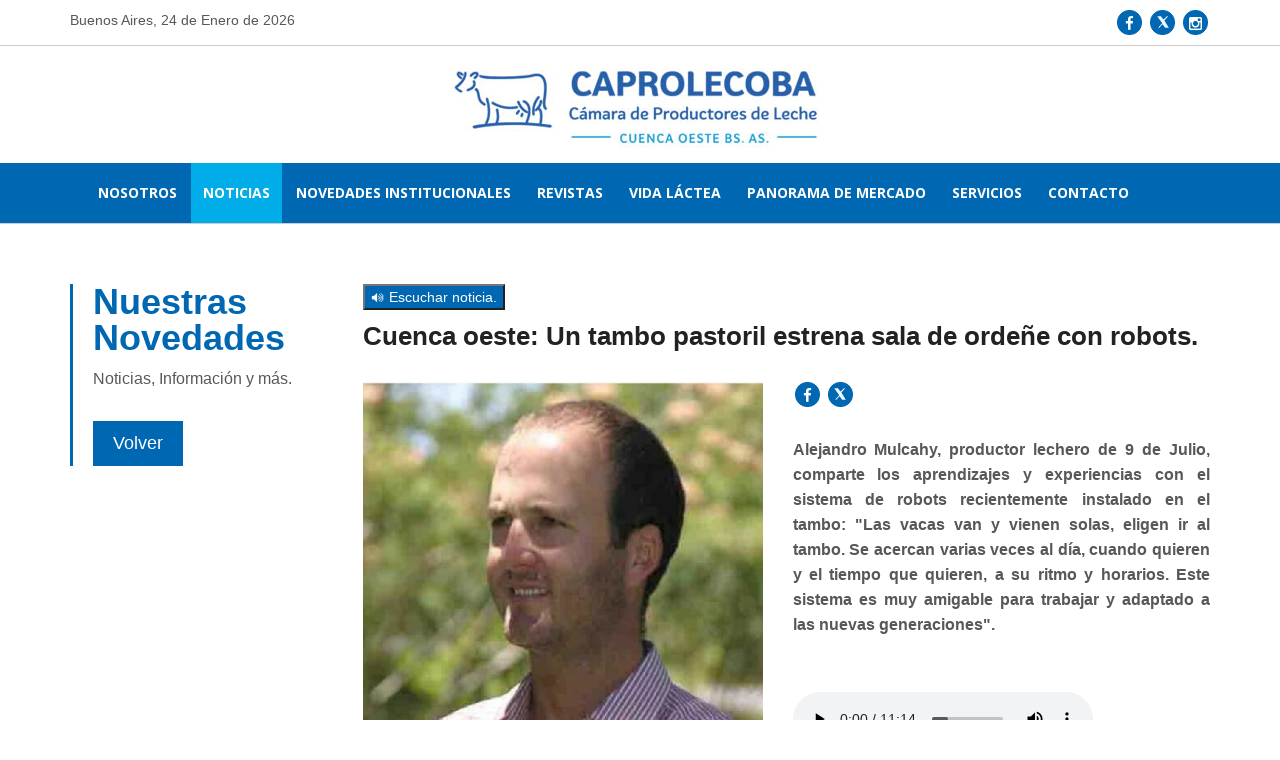

--- FILE ---
content_type: text/html; charset=UTF-8
request_url: https://caprolecoba.com.ar/articulo.php?id=1760
body_size: 6456
content:

<!DOCTYPE html>
<html lang="es">
	<head>
		<meta http-equiv="Content-Type" content="text/html; charset=UTF-8">
		<meta charset="utf-8">
		<meta http-equiv="X-UA-Compatible" content="IE=edge">
		<meta name="viewport" content="width=device-width, initial-scale=1">
		<title>Cámara de Productores de Leche Cuenca Oeste</title>
		<meta name="viewport" content="width=device-width, initial-scale=1, maximum-scale=1, user-scalable=no">
		<meta name="application-name" content="Conaxis"/>
		<meta name="msapplication-TileColor" content="#FFFFFF" />
		<meta name="msapplication-TileImage" content="mstile-144x144.png" />
		<meta name="msapplication-square70x70logo" content="mstile-70x70.png" />
		<meta name="msapplication-square150x150logo" content="mstile-150x150.png" />

		<meta name="keywords" content="Cámara de Productores de Leche Cuenca Oeste" />
        <meta name="description" content="Cámara de Productores de Leche Cuenca Oeste" />
        <meta name="resource-type" content="document" />
        <meta name="revisit-after" content="15 days" />
        <meta name="classification" content="" />
        <meta name="robots" content="ALL" />
        <meta name="distribution" content="Global" />
        <meta name="rating" content="General" />
        <meta name="language" content="sp-us" />
        <meta name="doc-type" content="Public" />
        <meta name="doc-class" content="Completed" />
        
                    <title>Cuenca oeste: Un tambo pastoril estrena sala de ordeñe con robots.</title>
            <meta charset="utf-8">
            <meta property="og:url" content="http://www.caprolecoba.com.ar/articulo.php?id=1760" />
            <meta property="og:title" content="Cuenca oeste: Un tambo pastoril estrena sala de ordeñe con robots." />
            <meta property="og:description" content="Alejandro Mulcahy, productor lechero de 9 de Julio, comparte los aprendizajes y experiencias con el sistema de robots recientemente instalado en el tambo:  Las vacas van y vienen solas, eligen ir al tambo. Se acercan varias veces al día, cuando quieren y el tiempo que quieren, a su ritmo y horarios. Este sistema es muy amigable para trabajar y adaptado a las nuevas generaciones .

" />
            <meta property="og:image" content="http://www.caprolecoba.com.ar/fotos_noticias/1760-Sin_titulo.jpg" />
                    
		
		<!-- le fav -->
		<link rel="icon" type="image/png" href="images/favicon/favicon-196x196.png" sizes="196x196" />
		<link rel="icon" type="image/png" href="images/favicon/favicon-96x96.png" sizes="96x96" />
		<link rel="icon" type="image/png" href="images/favicon/favicon-32x32.png" sizes="32x32" />
		<link rel="icon" type="image/png" href="images/favicon/favicon-16x16.png" sizes="16x16" />
		<link rel="icon" type="image/png" href="images/favicon/favicon-128.png" sizes="128x128" />
		<link rel="shortcut icon" href="images/favicon/favicon-III.ico" type="image/x-icon" >
		
		<!-- le fonts -->
		<link href='https://fonts.googleapis.com/css?family=Raleway:400,700,800,600,300,500,900|Open+Sans:300,400,700' rel='stylesheet' type='text/css'>

		<!-- le css -->
		<link rel="stylesheet" href="css/bootstrap.min.css" >
		<link rel="stylesheet" href="css/font-awesome.min.css"/>
		<link rel="stylesheet" href="css/normalize.css"/>
		<link rel="stylesheet" href="css/owl.carousel.css"/>
		<link rel="stylesheet" href="css/owl.transitions.css"/>
		<link rel="stylesheet" href="css/main.css"/>
		
		<!-- le master scripts -->
		<script type="text/javascript" src="js/jquery-2.1.4.min.js"></script>
		<script type="text/javascript" src="js/bootstrap.min.js"></script>
		<script type="text/javascript" src="js/owl.carousel.min.js"></script>
  	  	<script type="text/javascript" src="js/jquery.validate.js"></script>
		<script type="text/javascript">
			$(document).ready(function() {
				$("#main-slider").owlCarousel({
					singleItem:true,
					autoPlay:true,
					navigation:true,
					play: 3000,
					transitionStyle : "fade"
				});
				$("#module-slider").owlCarousel({
					singleItem:true,
					autoPlay:true,
					play: 3000
				});
				$("#mark-slider").owlCarousel({
					navigation : true,
					autoPlay:true,
					items : 3,
					itemsCustom : false,
					itemsDesktop : [1199,5],
					itemsDesktopSmall : [980,4],
					itemsTablet: [768,3],
					itemsTabletSmall: false,
					itemsMobile : [479,1],
					play: 3000
				});

			});
		</script>
	
		<!--[if lt IE 9]>
		<script src="//cdnjs.cloudflare.com/ajax/libs/html5shiv/r29/html5.min.js"></script>
		<script src="//cdnjs.cloudflare.com/ajax/libs/respond.javascripts/1.4.2/respond.min.js"></script>
		<![endif]-->

		<!-- Google tag (gtag.js) -->
<script async src="https://www.googletagmanager.com/gtag/js?id=G-BL8GLMR1F6"></script>
<script>
  window.dataLayer = window.dataLayer || [];
  function gtag(){dataLayer.push(arguments);}
  gtag('js', new Date());

  gtag('config', 'G-BL8GLMR1F6');
</script>
	</head>
	<body>
		<header>
			<section class="top-head">

                  <div class="container">
                    <div class="row">
                        <div class="col-xs-6 col-sm-9 col-md-8 col-lg-10 navbar-container">
                            <p>Buenos Aires, <script>
var meses = new Array ("Enero","Febrero","Marzo","Abril","Mayo","Junio","Julio","Agosto","Septiembre","Octubre","Noviembre","Diciembre");
var f=new Date();
document.write(f.getDate() + " de " + meses[f.getMonth()] + " de " + f.getFullYear());
</script></p>
                        </div>
                        <div class="col-xs-6 col-sm-3 col-md-4 col-lg-2 navbar-social">
                            <ul>
                                <li>
                                    <a href="https://www.facebook.com/Cuenca-Oeste-Caprolecoba-1687607638153738/?fref=ts" target="_blank"><i class="fa fa-facebook"></i></a>
                                </li>
                                <li>
                                    <a href="https://twitter.com/cuencaoeste" target="_blank"> <svg viewBox="0 0 24 24" style="width: 16px;
  height: 16px; color:aliceblue; fill:aliceblue; padding-top: 2px;" aria-hidden="true">
    <path d="M18.9 2H21l-6.6 7.5L22 22h-6.2l-4.8-6.3L5.6 22H3.5l7.1-8.1L2 2h6.3l4.4 5.8L18.9 2z"/>
  </svg></a>
                                </li>
                                <li>
                                  <a href="https://www.instagram.com/caprolecoba" target="_blank"><i class="fa fa-instagram"></i></a>
                              </li>
                            </ul>
                        </div>
                    </div>
                  </div>

            </section>



             <section class="head">
                <div class="container">
                    <div class="row">
                        <!-- <div class="col-xs-12" style="background-image:url(images/bg_top.jpg) !important;"> -->
                        <div class="col-xs-12 text-center" >
                            <a href="index.php" class="logo" style="color:#FFFFFF !important;" title="Cámara de Productores de Leche Cuenca Oeste" >
                                <img src="images/logo-caprolecoba.jpg" style="vertical-align:middle;" alt="Cámara de Productores de Leche Cuenca Oeste" />
                            </a>
                        </div>
                    </div>
                </div>
            </section>

            <section class="top-head2">
                <nav class="navbar">
                  <div class="container">
                    <div class="row">
                        <div class="col-xs-12 col-sm-12 col-md-12 col-lg-12 navbar-container">
                            <button type="button" class="navbar-toggle collapsed" data-toggle="collapse" data-target="#menu" aria-expanded="false">
                                <i class="fa fa-bars fa-2x"></i>
                            </button>
                            <div class="collapse navbar-collapse" id="menu">
                              <ul class="nav navbar-nav">
                                <!-- <li ><a href="index.php">HOME</a></li> -->
                               <!-- <li class="dropdown " >
                                <a href="#" class="dropdown-toggle" data-toggle="dropdown" role="button" aria-haspopup="true" aria-expanded="false">NOSOTROS</a>
                                </li> -->
                                <li >

                                <a href="#" class="dropdown-toggle" data-toggle="dropdown" role="button" aria-haspopup="true" aria-expanded="false">
                                <!--<a href="nosotros.php">-->NOSOTROS</a>
                                      <ul class="dropdown-menu">
                                        <li><a href="nosotros.php">Institucional</a></li>
                                        <li><a href="comision.php">Comisión Directiva</a></li>
                                        <li><a href="memorias-y-balance.php" target="_blank">Memoria y Balance</a></li>
                                        <li><a href="asociarse.php" target="_blank">Asociarse</a></li>
                                      	
                                      </ul>

                                </li>
                                <li   class="active" ><a href="novedades.php">NOTICIAS</a></li>
                                <li ><a href="novedadesN.php">NOVEDADES INSTITUCIONALES</a></li>
                                <li ><a href="revistas.php">REVISTAS</a></li>
                                <li ><a href="vida-lactea.php">VIDA LÁCTEA</a></li>
                                <li ><a href="panorama.php">PANORAMA DE MERCADO</a></li>

                                <li >
                                <!--<a href="servicios.php">-->
                                 <a href="#" class="dropdown-toggle" data-toggle="dropdown" role="button" aria-haspopup="true" aria-expanded="false">SERVICIOS</a>
                                     <ul class="dropdown-menu">
                                        <li><a href="informacion-sectorial.php">Información Sectorial</a></li>                                        
                                        <li><a href="links.php">Links</a></li>
                                        <li><a href="clasificados.php">Clasificados</a></li>
										<li><a href="newsletter.php">Newsletter</a></li>
                                     </ul>

                                </li>
                                <li ><a href="contacto.php">CONTACTO</a></li>
                              </ul>
                            </div>
                        </div>
                    </div>
                  </div>
                </nav>
            </section>

        </header>

            
            
       
        
        <!--Noticias-->
       <!-- <section class="present novedades"></section>-->
		<section class="content">
			<div class="container">
				<div class="row">
                
					<div class="col-xs-12 col-sm-4 col-md-3 col-lg-3 aside">
						<div class="title">
							<h1>Nuestras<br/> Novedades</h1>
							<p> Noticias, Información y más.</p>
							<a href="javascript:history.back()" class="btn btn-primary">Volver</a>

							


						</div>
					</div>
                    
                    <!-- Nota completa-->
                   
 
					<div class="col-xs-12 col-sm-8 col-md-9 col-lg-9 article">

						<div class="btn-escuchar" >
							<button class="btnEscuchar" style="background-color:#0067B2 ;" data-texto="textoNoticia-0">
								🔊 Escuchar noticia.
							</button>
						</div>

						<!-- para lectura de la nota por audio -->
						<div  id="textoNoticia-0" style="display:none;">
							<h2>Cuenca oeste: Un tambo pastoril estrena sala de ordeñe con robots.</h2>
							<p>Alejandro Mulcahy, productor lechero de 9 de Julio, comparte los aprendizajes y experiencias con el sistema de robots recientemente instalado en el tambo: "Las vacas van y vienen solas, eligen ir al tambo. Se acercan varias veces al día, cuando quieren y el tiempo que quieren, a su ritmo y horarios. Este sistema es muy amigable para trabajar y adaptado a las nuevas generaciones".

</p>
							<p></p>
						</div>
						<!-- Fin para lectura de la nota por audio -->


						<h2>Cuenca oeste: Un tambo pastoril estrena sala de ordeñe con robots.</h2>
						<div class="article-content text-justify" >
							<p>
                             
                                    <img src="fotos_noticias/1760-Sin_titulo.jpg" alt="Cuenca oeste: Un tambo pastoril estrena sala de ordeñe con robots." border="0" class="article-img-inset" style="max-width:400px;"/> 
                                                                  <!-- redes sociales -->
                            <ul>
                                <li>
                                    <a href="https://www.facebook.com/sharer/sharer.php?u=http://www.caprolecoba.com.ar/articulo.php?id=1760&1" target="_blank"><i class="fa fa-facebook"></i></a>
                                </li>
                                <li>
                                    <a href="https://twitter.com/?status=Cuenca oeste: Un tambo pastoril estrena sala de ordeñe con robots. - Caprolecoba - http://www.caprolecoba.com.ar/articulo.php?id=1760" target="_blank"><svg viewBox="0 0 24 24" style="width: 16px;
  height: 16px; color:aliceblue; fill:aliceblue; padding-top: 2px;" aria-hidden="true">
    <path d="M18.9 2H21l-6.6 7.5L22 22h-6.2l-4.8-6.3L5.6 22H3.5l7.1-8.1L2 2h6.3l4.4 5.8L18.9 2z"/>
  </svg></a>
                                </li>                                
                            </ul>
                            <!-- redes sociales -->                            
                                                        
                            </p>
                            <p class="text-justify"><strong> Alejandro Mulcahy, productor lechero de 9 de Julio, comparte los aprendizajes y experiencias con el sistema de robots recientemente instalado en el tambo: "Las vacas van y vienen solas, eligen ir al tambo. Se acercan varias veces al día, cuando quieren y el tiempo que quieren, a su ritmo y horarios. Este sistema es muy amigable para trabajar y adaptado a las nuevas generaciones".<br><br></strong></p>
                            <p class="text-justify"> 
							
							                            
                                                       
                            </p>
                            
                             
                            
                             
                           
                            <p><audio src="audios/1760-Alejandro Mulcahy.mp3" preload="auto" controls></audio></p>							
                            <!-- Galeria-->
							 
Warning: count(): Parameter must be an array or an object that implements Countable in /home/caprocba/public_html/articulo.php on line 273
                             <!-- /. Galeria-->
                          </div>
                          
					</div>
                    <div class="col-xs-12 col-sm-8 col-md-9 col-lg-9 article">
                    	<a href="javascript:history.back()" class="btn btn-primary">Volver</a>
                    </div>
                                        <!-- /.Nota completa-->
                    
				</div>
			</div>
		</section>
        <!--fin noticias-->
       
        
     
     
        
        <!--banners-->        
        
        		<section class="banners">
		  <div class="container">

		    <!--
        <div class="row">    
            <div class="col-xs-3">

              <a href="#" class="thumbnail" target="_blank" class="thumbnail">
                <img src="images/banners/Screenshot_20220715-111454_Gallery.jpg" alt="CALIER">                     
              </a>

            </div>
              
            <div class="col-xs-9 text-left">

                <div class="row">                 
                    <div class="col-xs-6">
                      <a href="http://www.calier.com.ar" class="thumbnail" target="_blank" class="thumbnail">
                        <img src="images/banners/calier.jpg" alt="CALIER">                     
                      </a>
                    </div>
                    <div class="col-xs-6">
                      <a href="http://www.nutralmix.com.ar/" target="_blank" class="thumbnail">
                        <img src="images/banners/nutralmix.jpg" alt="Nutralmix">
                      </a>
                    </div>
                   
                </div>
                <div class="row">          
                    <div class="col-xs-6">
                      <a href="https://www.facebook.com/pampamegafardos" class="thumbnail" target="_blank">
                        <img src="images/banners/Megafardos-LP.jpg" alt="Megafardos">                     
                      </a>
                    </div>
                    <div class="col-xs-6">
                      <a href="https://tamboenequipo.com/" target="_blank" class="thumbnail">
                        <img src="images/banners/tamboenequipo.jpg" alt="Tambo En Equipo">
                      </a>
                    </div>
                </div>
                <div class="row">  
                     <div class="col-xs-6">
                      <a href="https://forceres.com.ar/" target="_blank" class="thumbnail">
                        <img src="images/banners/forceres.png" alt="Forceres">
                      </a>
                    </div>
                     <div class="col-xs-6">                   
                        <a href="https://www.facebook.com/Gensurargentina" target="_blank" class="thumbnail"> 
                         <img src="images/banners/la_perla_del_golfo.jpg" alt="La Perla del Golfo">
                       </a> 
                    </div>

                </div>
            </div>            
              

        </div>
      -->

		    <div class="row">
		      <div class="col-xs-4">
		        <a href="http://www.calier.com.ar" class="thumbnail" target="_blank">
		          <img src="images/banners/calier.jpg" alt="CALIER">
		        </a>
		      </div>
		      <div class="col-xs-4">
		        <a href="http://www.nutralmix.com.ar/" target="_blank" class="thumbnail">
		          <img src="images/banners/nutralmix.jpg" alt="Nutralmix">
		        </a>
		      </div>
		      <div class="col-xs-4">

		        <a href="https://www.facebook.com/Gensurargentina" target="_blank">
		          <img src="images/banners/la_perla_del_golfo.jpg" alt="La Perla del Golfo">
		        </a>
		      </div>
		    </div>

		    <div class="row">

		      <div class="col-xs-4">
		        <a href="https://www.facebook.com/pampamegafardos" class="thumbnail" target="_blank">
		          <img src="images/banners/Megafardos-LP.jpg" alt="Megafardos">
		        </a>
		      </div>

		      <div class="col-xs-4">
		        <a href="https://tamboenequipo.com/" target="_blank" class="thumbnail">
		          <img src="images/banners/tamboenequipo.jpg" alt="Tambo En Equipo">
		        </a>
		      </div>

		      <div class="col-xs-4">
		        <!-- 
                      <a href="https://forceres.com.ar/" target="_blank" class="thumbnail">
                        <img src="images/banners/cuenca-oeste-web.jpg" alt="Forceres">
                      </a> 
                      -->
		        <a href="https://genpro.com.ar/" target="_blank" class="thumbnail">
		          <img src="images/banners/GENPRO.jpg" alt="Genpro">
		        </a>
		      </div>
		    </div>

		    <div class="row">

          <div class="col-xs-4">
		        <a href="https://www.green-south.com/" class="thumbnail" target="_blank">
		          <img src="images/banners/banner-nuprecalf.gif" alt="Nuprecalf">
		        </a>
		      </div>

          <div class="col-xs-4">
		        <a href="https://www.instagram.com/dar_bienestaranimal/" class="thumbnail" target="_blank">
		          <img src="images/banners/dar-n.jpg" alt="DAR">
		        </a>
		      </div>

          <div class="col-xs-4">		       
		      </div>

		    </div>
		  </div>
		</section>        <!--fin banners-->
        
        <!--footer-->
        <footer>
          <div class="container">
              <div class="row">
                  <div class="col-xs-12 col-sm-8 col-md-8 col-lg-9">
                      <h1>Cámara de Productores de Leche Cuenca Oeste</h1>
                      <h3>02396 - 409630</h3>
                      <p class="contact-info">Yrigoyen 350 - (6450) Pehuajo - Pcia. Buenos Aires</p>
                      <p class="contact-info">Email: cuencaoeste@gmail.com</p>
                      <p class="copyright">by Houston.com.ar</p>
                  </div>
                  <div class="col-xs-12 col-sm-4 col-md-4 col-lg-3 newsletter">
                      <h1>Newsletter</h1>
                      <p>Reciba<span class="hidden-xs hidden-sm"> nuestras</span> novedades en su e-mail</p>

                     <!--  news -->

                      <form class="form-inline" name="newsletter-form" id="newsletter-form" method="post" action="sendnews.php">
                            <div id="mensajes">
                                <div id="newsletter_fail"  style="display:none; color:#9C0;">
                                    <p class='letra' style="color:#C00;">Hubo un error en el envío. Intente más tarde.</p>
                                </div>
                                <div id="newsletter_vacio"  style="display:none; color:#9C0;">
                                    <p class='letra' style="color:#C00;">Ingrese una dirección de correo válida</p>
                                </div>
                                <div id="newsletter_ok" style="display:none; color:#9C0; font-weight:bold;">
                                    <p class='letra' style=" margin-top:20px;">Gracias por suscribirse!</p>
                                </div>
                            </div>


                          <div class="input-group" id="formulario">
                            <input type="email" class="form-control" placeholder="Ingrese su e-mail" id="email" name="email" requered email>
                            <span class="input-group-btn">
                              <button class="btn btn-primary" id="sending">OK</button>

                            </span>
                          </div>
                      </form>


                      <script>
                        $(document).ready(function($) {
                            $('#newsletter-form').validate(
                            {
                                submitHandler: function(form) {

                                    $("#newsletter_fail").hide();
                                    $("#newsletter_ok").hide();

                                    $.ajax(
                                    {
                                        data: $(form).serialize(),
                                        type: "POST",
                                        url: "sendnews.php",
                                        dataType: 'json',
                                        success: function(response, textStatus, jqXHR)
                                        {
                                            if(response.status == 'error')
                                            {
                                                $("#newsletter_fail").show('slow');
                                            }
                                            else if(response.status == 'vacio')
                                            {
                                                $("#newsletter_vacio").show('slow');
                                            }
                                            else
                                            {
                        $("#newsletter_fail").hide();
                          $("#newsletter_vacio").hide();
                                                $("#newsletter_ok").show('slow');
                                                $("#formulario").hide();

                                            }
                                        },
                                        error: function (xhr, textStatus, errorThrown)
                                        {
                                            $("#newsletter_fail").show('slow');
                                        }
                                    });
                                    return false;
                                }
                            });
                        });
                        </script>

                        <div class="navbar-social" style="margin-top:20px;">
                          <ul>
                              <li>
                                  <a href="https://www.facebook.com/Cuenca-Oeste-Caprolecoba-1687607638153738/?fref=ts" target="_blank"><i class="fa fa-facebook"></i></a>
                              </li>
                              <li>
                                  <a href="https://twitter.com/cuencaoeste" target="_blank">
                                    <!-- <i class="fa fa-twitter"></i> -->
                              
  <svg viewBox="0 0 24 24" style="width: 16px;
  height: 16px; color:aliceblue; fill:aliceblue; padding-top: 2px;" aria-hidden="true">
    <path d="M18.9 2H21l-6.6 7.5L22 22h-6.2l-4.8-6.3L5.6 22H3.5l7.1-8.1L2 2h6.3l4.4 5.8L18.9 2z"/>
  </svg>
   
                                </a>
                              </li>
                              <li>
                                  <a href="https://www.instagram.com/caprolecoba" target="_blank"><i class="fa fa-instagram"></i></a>
                              </li>
                          </ul>
                      </div>

                  </div>
              </div>
          </div>
        </footer>

<script>
  (function(i,s,o,g,r,a,m){i['GoogleAnalyticsObject']=r;i[r]=i[r]||function(){
  (i[r].q=i[r].q||[]).push(arguments)},i[r].l=1*new Date();a=s.createElement(o),
  m=s.getElementsByTagName(o)[0];a.async=1;a.src=g;m.parentNode.insertBefore(a,m)
  })(window,document,'script','https://www.google-analytics.com/analytics.js','ga');

  ga('create', 'UA-2018042-47', 'auto');
  ga('send', 'pageview');

</script>
        
        <!-- fin footer-->


		<!--Script para el botón de escuchar la noticia-->
<script>
    document.addEventListener('DOMContentLoaded', function () {
        const botones = document.querySelectorAll('.btnEscuchar');
        let leyendoActual = null;

        botones.forEach(function(boton) {
            boton.addEventListener('click', function () {
                const textoId = this.getAttribute('data-texto');
                const textoElement = document.getElementById(textoId);

                if (!textoElement) {
                    alert('No se pudo encontrar el texto de la noticia.');
                    return;
                }

                // Si ya está leyendo esta noticia, parar
                if (leyendoActual === textoId && speechSynthesis.speaking) {
                    speechSynthesis.cancel();
                    this.innerHTML = '🔊 Escuchar noticia';
                    this.style.backgroundColor = '#0067B2';
                    leyendoActual = null;
                    return;
                }

                // Detener cualquier lectura anterior
                speechSynthesis.cancel();

                // Resetear todos los botones
                botones.forEach(function(btn) {
                    btn.innerHTML = '🔊 Escuchar noticia';
                    btn.style.backgroundColor = '#0067B2';
                });

                // Obtener el texto completo incluyendo título y copete
                const articulo = textoElement.closest('.news-article');
                let textoCompleto = '';

                // Agregar título
                /*const titulo = articulo.querySelector('.news-title h2');
                if (titulo) {
                    textoCompleto += titulo.innerText + '. ';
                }*/

                // Agregar copete
                /*
                const copete = articulo.querySelector('.news-title p');
                if (copete) {
                    textoCompleto += copete.innerText + '. ';
                }*/

                // Agregar contenido principal
                const contenido = textoElement.innerText || textoElement.textContent;
                textoCompleto += contenido;

                if (textoCompleto.trim()) {
                    const voz = new SpeechSynthesisUtterance(textoCompleto);
                    voz.lang = 'es-AR';
                    voz.rate = 1;
                    voz.pitch = 1;
                    voz.volume = 1;

                    // Cambiar el botón mientras lee
                    this.innerHTML = '⏸️ Parar lectura';
                    this.style.backgroundColor = '#0067B2';
                    leyendoActual = textoId;

                    // Cuando termine la lectura
                    voz.onend = () => {
                        this.innerHTML = '🔊 Escuchar noticia';
                        this.style.backgroundColor = '#0067B2';
                        leyendoActual = null;
                    };

                    speechSynthesis.speak(voz);
                } else {
                    alert('No hay texto para leer en esta noticia.');
                }
            });
        });

        // Limpiar si el usuario navega a otra página
        window.addEventListener('beforeunload', function() {
            speechSynthesis.cancel();
        });
    });
</script>
        
	</body>
</html>

--- FILE ---
content_type: text/css
request_url: https://caprolecoba.com.ar/css/owl.carousel.css
body_size: 754
content:
/* 
 * 	Core Owl Carousel CSS File
 *	v1.3.3
 */

/* clearfix */
.owl-carousel .owl-wrapper:after {
	content: ".";
	display: block;
	clear: both;
	visibility: hidden;
	line-height: 0;
	height: 0;
}
/* display none until init */
.owl-carousel{
	display: none;
	position: relative;
	width: 100%;
	-ms-touch-action: pan-y;
}
.owl-carousel .owl-wrapper{
	display: none;
	position: relative;
	-webkit-transform: translate3d(0px, 0px, 0px);
}
.owl-carousel .owl-wrapper-outer{
	overflow: hidden;
	position: relative;
	width: 100%;
}
.owl-carousel .owl-wrapper-outer.autoHeight{
	-webkit-transition: height 500ms ease-in-out;
	-moz-transition: height 500ms ease-in-out;
	-ms-transition: height 500ms ease-in-out;
	-o-transition: height 500ms ease-in-out;
	transition: height 500ms ease-in-out;
}
	
.owl-carousel .owl-item{
	float: left;
}
.owl-controls .owl-page,
.owl-controls .owl-buttons div{
	cursor: pointer;
}
.owl-controls {
	-webkit-user-select: none;
	-khtml-user-select: none;
	-moz-user-select: none;
	-ms-user-select: none;
	user-select: none;
	-webkit-tap-highlight-color: rgba(0, 0, 0, 0);
}

/* mouse grab icon */
.grabbing { 
    cursor:url(../images/grabbing.png) 8 8, move;
}

/* fix */
.owl-carousel  .owl-wrapper,
.owl-carousel  .owl-item{
	-webkit-backface-visibility: hidden;
	-moz-backface-visibility:    hidden;
	-ms-backface-visibility:     hidden;
  -webkit-transform: translate3d(0,0,0);
  -moz-transform: translate3d(0,0,0);
  -ms-transform: translate3d(0,0,0);
}
.owl-carousel .owl-controls .owl-pagination{
	position:absolute;
	bottom:0;
	width:100%;
	text-align:center;
}
.owl-carousel .owl-controls .owl-page{
	display: inline-block;
	border:1px solid #D3DBDE;
	padding:3px;
	border-radius:100px;
	zoom: 1;
	margin:4px;
	*display: inline;/*IE7 life-saver */
}
.owl-carousel .owl-controls .owl-page span{
	display: block;
	width: 12px;
	height: 12px;
	filter: Alpha(Opacity=50);/*IE7 fix*/
	opacity: 0.5;
	-webkit-border-radius: 100px;
	-moz-border-radius: 100px;
	border-radius: 100px;
	background:#fff;
}
.owl-carousel .owl-controls .owl-page.active span,
.owl-carousel .owl-controls.clickable .owl-page:hover span{
	filter: Alpha(Opacity=100);/*IE7 fix*/
	opacity: 1;
}
.owl-carousel .owl-controls .owl-page span.owl-numbers{
	height: auto;
	width: auto;
	color: #FFF;
	padding: 2px 10px;
	font-size: 12px;
	-webkit-border-radius: 30px;
	-moz-border-radius: 30px;
	border-radius: 30px;
}
.owl-carousel .owl-buttons {
	position: absolute;
	width: 100%;
	top: 40%;
}
.owl-carousel .owl-buttons .owl-prev,
.owl-carousel .owl-buttons .owl-next{
	font-size:30px;
	color:#fff;
	position:absolute;
	border-radius:100px;
	text-align:center;
	background:rgba(255,255,255,0.3);
	width: 32px;
	height: 32px;
	line-height: 1;
}
.owl-carousel .owl-buttons .owl-prev{
	left:5px;
}
.owl-carousel .owl-buttons .owl-next{
	right:5px;
	left:auto;
}
.owl-carousel .owl-item.loading{
	min-height: 150px;
	background: url(../images/AjaxLoader.gif) no-repeat center center
}

--- FILE ---
content_type: text/css
request_url: https://caprolecoba.com.ar/css/main.css
body_size: 6402
content:
/* YPF Valentín CAON 2016*/
/* Version: 1.0*/
/* Build: 18 Marzo 2016*/
/* Autor: http://www.conaxis.com */

/*Estilos generales*/
body{
	/*font-family: 'Raleway', sans-serif;*/
	font-family: 'Lato', sans-serif;
	
	font-weight:400;
	overflow-x:hidden; 
	color:#fff;
	background-color:#FFF;
}
a, button {
	color:#fff;
	transition: all .2s ease-out;
	-moz-transition: all .2s ease-out;
	-o-transition: all .2s ease-out;
	-webkit-transition: all .2s ease-out;
}
a {color:#0067B2;}
a,
a:hover,
a:focus{text-decoration: none;}
a:focus,
button:focus  {outline: none;}
a:hover{color:#555;}
.clearfix{
	clear:both;
	display: inline-block;
	height:1%;
}
.visible-mobile {
	display:none;
}
.btn-primary {
	color:#fff;
	background-color:#0067B2;
	border-radius:0;
	border:0;
	font-weight:500;
	padding:10px 20px;
	font-size:18px;
}
.btn-primary:hover,
.btn-primary:focus,
.btn-primary:active {
	color:#fff;
	background-color:#00ADE9;
}
p {
	color: #57585A;
	font-size: 14px;
	font-weight: 400;
}

/*Top header*/
.top-head {
	background-color:#FFF;
	border-bottom:1px solid #CDCDCD;
	color:#666;
	padding:10px 0 5px; 0;
}	
.top-head  .navbar {
	margin:0;
	border:0;
	border-radius: 0;
}
.top-head  .navbar-toggle {
	margin:2px 0;
	float:left;
}
.top-head  .nav li{
	margin:0 1px;
}
.top-head  .nav a:focus,
.top-head  .nav a:visited{
	background-color:inherit;
}
.top-head  .nav a {
	transition:none;
	color:#fff;
	padding:20px;
	font-weight:700;
	font-family: 'Open Sans', sans-serif;
}


header .navbar-collapse .navbar-nav .dropdown.act .dropdown-menu .active a{
	background-color:#36AE43;
	color:#fff;
}
.top-head  .nav li.act>a,
.top-head  .nav li.act>a:hover,
.top-head  .nav li.active a,
.top-head  .nav li.active a:hover,
.top-head  .nav li a:hover {
	background-color:#fff;
	color:#0063C1;
}
.top-head .nav .open>a,
.top-head .nav .open>a:focus,
.top-head .nav .open>a:hover {
    background-color: #fff;
	color:#0063C1;
}
.top-head  .nav .dropdown-menu {
	background-color:#0063C1;
	color:#fff;
	min-width: 230px;
	border-radius:0;
	border:0;
	margin-top:4px;
	padding:0;
}
.top-head  .nav .dropdown-menu li{
	margin:0;
}
.top-head  .nav .dropdown-menu li>a {
	font-weight:400;
	padding:13px;
}
.top-head  .nav .dropdown-menu li>a:hover {
	background-color:#36AE43;
	color:#fff;
}


/*----------- menu top ------------*/

.top-head2 {
	background-color:#0067B2;/*555;*/
	border-bottom:1px solid #CDCDCD;
	color:#0067B2;
	padding:0px;
	font-family: 'Raleway', sans-serif;
}	
.top-head2  .navbar {
	margin:0;
	border:0;
	border-radius: 0;
}
.top-head2  .navbar-toggle {
	margin:2px 0;
	float:left;
}
.top-head2  .nav li{
	margin:0 1px;
}
.top-head2  .nav a:focus,
.top-head2  .nav a:visited{
	background-color:inherit;
}
.top-head2  .nav a {
	transition:none;
	color:#FFF;
	padding:20px 12px;
	font-weight:700;
	font-family: 'Open Sans', sans-serif;
}

.top-head2  .nav li.act>a,
.top-head2  .nav li.act>a:hover,
.top-head2  .nav li.active a,
.top-head2  .nav li.active a:hover,
.top-head2  .nav li a:hover {
	background-color:#00ADE9;
	color:#FFF;
}
.top-head2 .nav .open>a,
.top-head2 .nav .open>a:focus,
.top-head2 .nav .open>a:hover {
    background-color: #0067B2;
	color:#FFF;
}
.top-head2  .nav .dropdown-menu {
	background-color:#555;
	color:#fff;
	min-width: 230px;
	border-radius:0;
	border:0;
	margin-top:4px;
	padding:0;
}

/*
.top-head2  .nav li.active .dropdown-menu  {
	background-color:#7f7f7f !important;
	color:#fff;
	min-width: 230px;
	border-radius:0;
	border:0;
	margin-top:4px;
	padding:0;
}

.top-head2  .nav .active .open  .dropdown-menu li>a:hover {
	background-color:#0067B2;
	color:#fff;
}*/

.top-head2  .nav .dropdown-menu li{
	margin:0;
}
.top-head2  .nav .dropdown-menu li>a {
	font-weight:400;
	padding:13px;
}
.top-head2  .nav .dropdown-menu li>a:hover {
	background-color:#0067B2;
	color:#fff;
}

/*-------- fin menu ---------*/

.navbar-social ul{
	margin:0px 0;
	padding:0;
	list-style:none;
	text-align:right;
}
.navbar-social ul li{
	margin:0 2px;
	padding:0;
	list-style:none;
	text-align:right;
	display:inline-block;
}
.navbar-social ul li a{
	display:block;
	border:1px solid #0067B2;
	border-radius:100%;
	background-color:#0067B2;
	color:#FFF;
	width:25px;
	font-size:15px;
	text-align:center;
	height:25px;
	line-height:25px;
}
.navbar-social ul li a:hover{
	border:1px solid #00ADE9;
	background-color:#00ADE9;
	color:#FFF;
}

/*Header - prefooter*/
.head{
	padding:10px 0;
	/*background:url('../images/gradient.jpg') repeat-x center top;*/
}
.prefooter {
	padding:32px 0;
	background:url('../images/gradient2.jpg') repeat-x center top;
}
.head .brand,
.prefooter .brand {
	display:inline-block;
	padding:15px 0;
}
.head .brand img,
.prefooter img {
    display: inline-block;
	width:auto;
}
.head .ypf-directo,
.prefooter .ypf-directo {
	text-align:right;
}
.head .ypf-directo span,
.prefooter .ypf-directo span {
	color:#333;
	margin: 3px 5px 0 0;
	font-weight: 600;
	vertical-align: top;
	display: inline-block;
}
.head a,
.prefooter a{
	margin-top:4px;
	display:inline-block;
}
.head a img,
.prefooter a img{
	vertical-align:top;
}
.head a span,
.prefooter a span{
	color:#83C024;
/*	border-left:1px solid #333;*/
	height:40px;
	margin-left:20px;
	padding-left:20px;
	font-size:36px;
	font-weight: bold;
	line-height:40px;
	display:inline-block;
	
}
.head a:hover span,
.prefooter a:hover span{
	color:#83C024;
}

/*Banner principal*/
.main-banner {
	position:relative;
}
.main-banner .shadow {
	background:url('../images/sombra.png') no-repeat center top;
	height:28px;
	width:100%;
	position:absolute;
	top:0;
	z-index: 9;
}
.main-banner .owl-carousel .owl-controls .owl-pagination {
    bottom: 80px;
    z-index: 9;
}
.main-banner .owl-carousel .item {
	text-align:center;
	padding:0;
}
.main-banner .owl-carousel .item  img{
	width:100%;
}
.main-banner .owl-controls .owl-buttons div{
	color: #FFF;
	zoom: 1;
	margin: 5px;
	padding: 3px 10px;
	font-size: 22px;
	position:absolute;
	filter: Alpha(Opacity=70);/*IE7 fix*/
	opacity: 0.7;
	background:url("../images/arrows.png") no-repeat;
	height:48px;
	width:35px;
	text-indent:3000px;
}
.main-banner .owl-controls.clickable .owl-buttons div:hover{
	filter: Alpha(Opacity=100);/*IE7 fix*/
	opacity: 1;
	text-decoration: none;
}
.main-banner .owl-controls.clickable .owl-buttons .owl-prev {
	left:10px;
	background-position:left top;
}
.main-banner .owl-controls.clickable .owl-buttons .owl-next {
	right:10px;
	background-position:right top;
}
.main-banner .owl-carousel .owl-pagination {
	height:60px;
	padding-top: 20px;
}

/*--------Modulo banner------------*/
.module-banner {
	position:relative;
	margin-top:20px;
}
.module-banner .item {
	background-color:#555;
}
.module-banner .item .caption{
	padding:30px;
}
.module-banner .owl-carousel .owl-controls .owl-pagination {
    bottom: 5px;
    z-index: 9;
}
.module-banner h1 {
	color:#fff;
	font-size:34px;
	font-weight:400;
	margin:0 0 10px;
}
.module-banner p{
	color:#fff;
	font-size:16px;
	line-heigt:1.3em;
}
.module-banner .btn {
	margin-top:20px;
}
.intro {
	padding:60px 0;
	text-align:center;
}
.intro h1 {
	color:#333;
	font-size: 28px;
	margin:20px 0;
}
.intro p {
	color:#333;
	font-size:16px;
	font-weight:400;
}
.intro .line {
	border-bottom:1px solid #ccc;
	width:300px;
	margin:auto;
	margin-top:30px;
	display:block;
}

.btn-slider{
	background-color: #0067B2 !important;	
	}

/*Ultimas novedades*/
.last-news {
	/*margin-bottom:40px;
	margin-top:20px;   
	*/
	margin-bottom:20px;
	margin-top:10px;   
	
}
.last-news h1{
	color:#0067B2;
	font-size:30px;
	font-weight:200;/*400*/
}
.thumbnail {
    display: block;
    padding: 0;
    margin-bottom: 20px;
    line-height: 1.42857143;
    background-color: #FFF;
    border:none;
    border-radius:0;
}
.thumbnail .caption {
	padding:0;
	background-color:#FFF;
}
.thumbnail img {
	opacity:1;
}
.thumbnail a:hover img {
	opacity:0.8;
}
.thumbnail h3 {
	font-size: 22px;
	color:#222;
}
.thumbnail .btn {
	margin-top:10px;
}
.last-news hr{
	margin-top:5px;
}


/*Ultimas Galerias*/
.galerias {
	/*margin-bottom:40px;
	margin-top:20px; */  
	margin-bottom:20px;
	margin-top:10px;    
}
.galerias h1{
	color:#0067B2;
	font-size:30px;
	font-weight:400;
}
.thumbnailg {
    display: block;
    padding: 0;
    margin-bottom: 20px;
    line-height: 1.42857143;
    background-color: #FFF;
    border:none;
    border-radius:0;
}
.thumbnailg .caption {
	padding:0;
	background-color:#FFF;
}
.thumbnailg img {
	opacity:1;
}
.thumbnailg a:hover img {
	opacity:0.8;
}
.thumbnailg h3 {
	font-size: 22px;
	color:#222;
}
.thumbnailg .btn {
	margin-top:10px;
}
.galerias hr{
	margin-top:5px;
}

/*panorama home*/

.panorama{
	background-color:#ff6632;
	padding:25px;
	margin-left:20px;
	margin-bottom:35px;	
	}
.panorama h3, .panorama p{
	color:#FFFFFF;	
	}
	
.panorama .btn-panorama{
	background-color:#FFF !important;
	color:#555 !important;	

	}

/*.panorama a:hover{
	background-color:#FFF !important;
	color:#555 !important;
	border:2px solid #555;	
	}	
*/

/*funepel home*/

.funepel{
	background-color:#FF9934;
	padding:25px;
	margin-left:20px;
	margin-bottom:20px;	
	}
.funepel h3, .funepel p{
	color:#FFFFFF;	
	}
	
.funepel .btn-funepel{
	background-color:#FFF !important;
	color:#555 !important;	
	}		



/*masinfo home*/

.masinfo1{
	background-color:#00ADE9;
	padding:25px;
	margin-left:0px;
	margin-bottom:22px;	
	}
.masinfo1 h3{
	color:#FFFFFF;	
	}
.masinfo1 a{
	color:#FFFFFF !important;	
	}	

.masinfo1 a:hover{
	color:#000 !important;	
	}	


.masinfo1 p{
	color:#FFFFFF;	
	}
	
.masinfo1 .btn-masinfo1{
	background-color:#FFF !important;
	color:#555 !important;
	}


/*Banners*/
.banners .serviclub {
	margin:10px 0 0;
}
.banners .thumbnail img {
	opacity:1
}
.banners .thumbnail:hover img {
	opacity:0.8;
}
.banners .thumbnail .serviclub-mobile {
	display:none;
}


/*marcas*/

.marks {
	/*padding:40px 0;*/
	padding:20px 0;	
	text-align:center;
	margin-bottom:20px;
}
.marks  .owl-carousel .owl-buttons .owl-prev,
.marks .owl-carousel .owl-buttons .owl-next {
	font-size: 40px;
	height:40px;
	width:40px;
	color:#0067B2;
}
.marks .owl-carousel .owl-buttons {
    top: 40%;
}
.marks  .owl-carousel .owl-pagination{
	display:none;
}

.marks h1{
	color:#0067B2;
	text-align:left;
	
}

/*Shops*/
.shops {
	margin:60px 0;
	position:relative;
}
.shops .container-fluid {
	padding-right: 0;
    padding-left: 0;
}
.shops .row{
	margin-right: 0;
    margin-left: 0;
}
.shops .row .col-xs-6{
	padding-right: 0;
    padding-left: 0;
}
.shops a{
	display:block;
	position:relative;
}	
.shops a img{
	width:100%;
}
.shops a span{
	position:absolute;
	width:100%;
	height:100%;
	display:none;
	text-align:center;
}
.shops a:hover span{
	display:block;
}
.shops .shadow {
	background:url('../images/sombra.png') no-repeat center top;
	height:28px;
	width:100%;
	position:absolute;
	bottom:-28px;
	z-index: 9;
}

footer {
	position:relative;
	background-color:#00ADE9;
	border-top:4px solid #0067B2;
	padding: 40px 0;
/*	margin-top:40px;*/
	margin-top:20px;
}
footer h1 {
	font-size:22px;
	font-weight:400;
	margin:0 0 10px;
}
footer h2 {
	font-size:38px;
	font-weight:300;
}
footer p.contact-info {
	color:#fff;
	font-size:16px;
	margin:0;
}
footer .brand-footer {
	max-width: 220px;
	display:inline-block;
	margin:auto;
}
footer .brand-footer img{
	width:100%;
}
footer .copyright{
	color:#fff;
	margin:20px 0 0;
	font-size:12px;
	opacity:0.6;
}
footer .newsletter p{
	color:#fff;
}
footer .newsletter input {
	border:0;
	border-radius:0;
}
footer .newsletter button {
	border-radius:0;
	border-color:#0067B2;
	background-color:#0067B2;
	font-size:13px;
	padding: 8px 10px;
}


/*Paginas internas*/
.present {
	background-size:cover;
	height:250px;
	background-position: center center;
	background-repeat:no-repeat;
}
.present.empresa {
	background-image:url('../images/banner-empresa.jpg');
}
.present.producto {
	background-image:url('../images/banner-productos.jpg');
}
.present.novedades {
	background-image:url('../images/banner-novedades.jpg');
}
.present.contacto {
	background-image:url('../images/banner-contacto.jpg');
}
.content {
	padding:60px 0;
}
.content .title {
	border-left:3px solid #0067B2;
	padding-left:20px;
}
.content .title h1 {
	font-size: 36px;
	font-weight: 600;
	line-height: 1;
	margin:0 0 10px;
	color:#0067B2;
}
.content .title p{
	font-size:16px;
	font-weight:500;
}
.content .brands {
	display:inline-block;
	margin:auto;
	margin-bottom:30px;
}
.content .nav-products .navbar-collapse {
	padding:0;
}
.content .nav-products ul{
	margin:0;
	padding:0;
	float: none;
}
.content .nav-products ul li{
	margin:5px 0;
	padding:0;
	float: none;
	list-style:none;
}
.content .nav-products ul li a{
	display:block;
	height:60px;
	line-height:60px;
	font-size:16px;
	font-weight:600;
	color:#0063C1;
	padding:0;

}
.content .nav-products ul li.active a,
.content .nav-products ul li.active a:hover,
.content .nav-products ul li a:hover {
	color:#069428;
	background:none;
}
.content .nav-products ul li a .icons{
	float:left;
	margin-right:10px;
	width:60px;
	height:60px;
	background-repeat:no-repeat;
	background-position:0 0;
	transition: all .2s ease-out;
    -moz-transition: all .2s ease-out;
    -o-transition: all .2s ease-out;
    -webkit-transition: all .2s ease-out;
}
.content .nav-products ul li.active a:hover .icons{
	background-position:0 0;
}

.content .nav-products ul li a:hover .icons{
	background-position:0 -60px;
}
.content .nav-products ul li a .icon-combustibles{
	background-image:url('../images/icon-combustibles.png');
}	

.content .nav-products ul li.active a .icon-combustibles {
	background-image:url('../images/icon-combustibles.png');
	background-position:0 -60px;
}

.content .nav-products ul li a .icon-agroquimicos{
	background-image:url('../images/icon-agroquimicos.png');
}

.content .nav-products ul li.active a .icon-agroquimicos {
	background-image:url('../images/icon-agroquimicos.png');
	background-position:0 -60px;
}

.content .nav-products ul li a .icon-fertilizantes{
	background-image:url('../images/icon-fertilizantes.png');
}	

.content .nav-products ul li.active a .icon-fertilizantes {
	background-image:url('../images/icon-fertilizantes.png');
	background-position:0 -60px;
}

.content .nav-products ul li a .icon-lubricantes{
	background-image:url('../images/icon-lubricantes.png');
}	

.content .nav-products ul li.active a .icon-lubricantes {
	background-image:url('../images/icon-lubricantes.png');
	background-position:0 -60px;
}
.content .nav-products ul li a .icon-grasas{
	background-image:url('../images/icon-grasas.png');
}	

.content .nav-products ul li.active a .icon-grasas {
	background-image:url('../images/icon-grasas.png');
	background-position:0 -60px;
}

.content h2 {
	font-size:22px;
	color:#333;
	font-weight:400;
	margin:5px 0 40px;
	line-height:32px;
}
.content .img-responsive {
	width:100%;
}
.content h3 {
	margin:0 0 30px;
	font-size:28px;
	line-height:1.2;
	font-weight:700;
	/*color:#0063C1;*/
	color:#333333;
}
.content h3 span{
	font-weight:400;
}
.content h3 img {
	margin-right:15px;
}
.content p {
	margin-bottom:30px;
	line-height:160%;
	font-size:16px;
	font-weight:400;
}
.content hr {
	border-top:2px solid #0063C1;
	margin:40px 0;
}
.content .well{
	border-radius:0;
	padding:20px;
	font-size:22px;
	font-weight:300;
	color:#fff;
}
.content .well-blue {
	background-color:#0063C1;
}

/*Pagina productos*/
.product-content h4{
	color:#0063C1;
	font-size:32px;
	font-weight:700;

}
.product-content h5{
	color:#069428;
	font-size:20px;
	margin:20px 0 40px;
	font-weight:400;
}
.product-content .btn-link {
	display:block;
	color:#fff;
	font-size:18px;
	text-decoration:none;
	padding:15px;
	background-color:#0063C1;
}
.product-content .btn-link:hover {
	background-color:#00427D;
}
.product-content .btn-link i {
	height:30px;
	width:30px;
	border:2px solid #fff;
	border-radius:100%;
	margin-right:8px;
	font-size:20px;
	text-align: center;
    line-height: 25px;
}
.product-content .btn-link:hover i {
	color:#00427D;
	background-color:#fff;
}
.product-content h3 {
    margin: 10px 0;
    font-size: 24px;
}
.product-content h6 {
    margin: 10px 0;
    font-size: 18px;
	color:#0063C1;
}
.product-content ul {
	margin:0;
	padding:0;
}
.product-content ul li {
	list-style:none;
	color:#555;
	margin:2px 0;
	padding-left:10px;
}	
.product-content ul li:before {	
	font-family:'FontAwesome';
	content:"\f111";
	font-size:8px;
	color:#0063C1;
	position:relative;
	left:-7px;
	top:-2px;
}
.product-content ul li a {
	color:#555;
}	
.product-content ul li a:hover {
	color:#36AE43;
	text-decoration:underline;
}	
/*Pagina Novedades*/
.news-thumbnails .thumbnail {
	height:540px;
}
.news-thumbnails .thumbnail a img{
	/*width:100%;
	max-height:300px;
	overflow:hidden;
	*/
	width: 400px;
    height: 280px;
    object-fit: cover;
}	
.news-thumbnails .thumbnail h3 {
    margin: 10px 0 15px;
    font-size: 22px;
    font-weight: 600;
	color:#222;
}
.news-thumbnails .thumbnail p {
	margin-bottom:15px;
}	
.article h2{
	margin: 10px 0 30px;
    font-size: 26px;
    font-weight:700;
	color:#222;
}
.article h3{
	margin: 10px 0 0;
    font-size: 20px;
    font-weight:700;
	color:#222;
}
.article h4{
	margin: 5px 0 30px;
    font-size: 16px;
    font-weight: 500;
	color:#222;
}	
.article .article-content p{
	font-size:16px;
	font-weight:400;
}
.article .article-content .article-img-inset {
	float:left;
	margin:0 30px 20px 0;
}
/*Pagina de Contacto*/
.content-contact .phone-lg{
	font-size: 44px;
	float:right;
}
.content-contact .well {
	margin:30px 0;
}
.content-contact h2{
	font-size: 28px;
    font-weight: 800;
	margin:5px 0 10px;
	color:#333333;
}
.content-contact p {
	margin-bottom:5px;
	line-height:1;
}
.content-contact p.phone-white {
	font-size:28px;
}

.form  input{
	height:46px;
	padding:10px;
	font-size:16px;
	font-weight:400;
}
.form  input,
.form  textarea{
	border-radius:0;
	box-shadow:none;
	border:1px solid #FFF;
	background:#F2F2F2;
	margin-bottom:30px;
}
.form  input:focus,
.form  select:focus,
.form  textarea:focus,
.form  input:active,
.form  select:active,
.form  textarea:active{
	box-shadow:none;
	background:#fff;
}
.form .form-group {
	margin-bottom:15px;
	position:relative;
}

/* hrc */
.form_hint {
	font-size: 11px;
}
.form input:required,
.form textarea:required {
	background: #EEEEEE url(../images/red_asterisk.png) no-repeat 98% center;
}
.form select {
	background-color: #EEEEEE;
}
.form input:required:valid, .form textarea:required:valid {
	background: url(../images/valid.png) no-repeat 98% center;
	background-color: #EEEEEE;
}
.form input:focus:invalid,
.form textarea:focus:invalid {
	background: url(../images/invalid.png) no-repeat 98% center;
	background-color: #EEEEEE;
}
.form_hint {
	background: #d45252;
	border-radius: 3px 3px 3px 3px;
	color: white;
	margin-left:8px;
	padding: 1px 6px;
	z-index: 999;
	position: absolute;
	display: none;
}
.form_hint::before {
	content: "\25C0";
	color:#d45252;
	position: absolute;
	top:1px;
	left:-6px;
}
.form input:focus + .form_hint {display: inline;}
.form input:required:valid + .form_hint {background: #28921f;}
.form input:required:valid + .form_hint::before {color:#28921f;}
#mensajes .thanks {
	font-size:18px;
	padding:10px;
	text-align:center;
	border-radius:4px;
	color:#fff;
	-moz-border-radius:4px;
	-webkit-border-radius:4px;
	font-weight: 600;
	background-color: #89C04A;
	text-shadow:0 -1px 0 rgba(0,0,0,0.2);
}
#mensajes .thanks_error {
	font-size: 14px;
    padding: 6px;
    line-height: 120%;
	text-align:center;
	border-radius:4px;
	color:#fff;
	-moz-border-radius:4px;
	-webkit-border-radius:4px;
	font-weight: 700;
	background-color:#C35F63;
	text-shadow:0 -1px 0 rgba(0,0,0,0.2);
}
.working {
	margin-bottom:20px;
	font-family: "Open Sans",sans-serif;
	font-size: 18px;
	padding: 10px;
	text-align: center;
	border-radius: 4px;
	color: #999;
	-moz-border-radius: 4px;
	-webkit-border-radius: 4px;
	font-weight: 600;
	background-color: #ddd;
	text-shadow: 0 -1px 0 rgba(255,255,255,0.2);
}
label.error {
	font-size: 13px;
	color: red;
	font-weight:300;
	position: absolute;
	left: 0;
	margin-top:3px;
}
.form input.error, .form  textarea.error {
	color:#e9322d;	
	border-color:#e9322d;
	background-color:#F5E0E0;
}
.form input.valid, .form  textarea.valid {
	border-color:#85B200;
}
.form .btn {
	padding:15px 30px;
	font-size:20px;
}


/* fin hrc */

/*Directivas del Responsive*/
@media screen and (max-width: 400px) {
	.head .col-xs-4,
	.prefooter .col-xs-4 {
		display:none;
	}
	.head .col-xs-8,
	.prefooter .col-xs-8	{
		width:100%;
		text-align:center;
	}
	.head a,
	.prefooter a	{
		margin-top:0!important;
	}
	footer h2 {
		font-size: 24px!important;
	}
}
@media screen and (max-width: 480px) {



	.last-news .thumbnail {
		width:100%!important;
	}
	.last-news .thumbnail h3 {
		font-size: 18px;
		margin:10px 0;
	}
	.last-news .thumbnail p {
		font-size: 13px;
	}
	.banners .col-xs-4{
		width:100%;
	}
	.banners .thumbnail img {
		width:100%;
	}
	.banners .thumbnail .serviclub-desktop {
		display:none;
	}
	.banners .thumbnail .serviclub-mobile {
		display:block!important;
	}
	footer {
		padding: 20px 0 10px;
		text-align:center;
	}
	footer h1 {
		font-size: 16px;
		line-height:1.2;
	}
	footer p {
		font-size: 13px;
	}
	footer h2 {
		font-size: 24px;
		font-weight:700;
	}
	footer p.contact-info {
    	font-size: 14px;
	}
	footer .newsletter {
		margin-top:30px;
	}
	footer .newsletter .input-group {
		width: 100%!important;
		margin:auto;
	}
	footer .copyright {
		display:none;
	}
	.content .brands {
		max-width:60px!important;
		margin:5px!important;
	}
	.content .content-empresa {
		margin-top:10px!important;
	}
	.content .content-empresa h2 {
		font-size:16px!important;
	}
	.content .content-empresa h3 img {
		display:block;
		margin:auto;
		margin-bottom:10px;
		max-width:60px;
	}
	.content .content-empresa hr {
		border-top:1px solid #0063C1;
	}
	.content .well {
		padding: 10px;
		font-size: 18px;
	}
	.content .content-novedades .thumbnail {
		width:100%!important;
	}
	.content .content-novedades .thumbnail a img {
		width:100%!important;
	}
	.content-contact .well img {
		display:none;
	}
	.content-contact .phone-lg {
		font-size: 22px!important;
		font-weight:600;
	}
	.content-contact h2 {
		margin-top:30px;
		font-size:22px;
	}
	.product-content .btn-link {
		margin-bottom:10px;
		padding:15px!important;
		font-size:16px!important;
	}
	.product-content .col-xs-4,
	.product-content .col-xs-6	{
		width:100%;
	}
	.product-content .col-xs-4 ul {
		margin:auto!important;
	}
}
@media screen and (max-width: 600px) {
	.content .article h2{
		text-align:center;
	}
}
@media screen and (max-width:767px) {
	header .navbar-collapse .navbar-nav{
		margin:0;
	}
	header .navbar-collapse {
		width: 190px;
	}
	header .navbar-toggle {
		opacity:1;
	}
	header .navbar-toggle.collapsed {
		opacity:0.8;
	}
	header .navbar-collapse {
		position:absolute;
		left:24px;
		margin:0;
		padding:0;
		z-index:999;
		max-width:200px;
		top:54px;
		border:0;
		background:#0063C1;
		text-align:left;
		overflow:hidden;
	}
	header .navbar-collapse .navbar-nav li {
		margin:0;
	}
	header .navbar-collapse .navbar-nav li a {
		color:#fff;
		padding:13px;
		font-weight:400;
	}
	header .navbar-collapse .navbar-nav .active a,
	header .navbar-collapse .navbar-nav .active a:hover,
	header .navbar-collapse .navbar-nav a:hover{
		background-color:#0067B2!important;
		color:#fff;
	}
	header .navbar-collapse .navbar-nav .open>a,
	header .navbar-collapse .navbar-nav .open>a:focus,
	header .navbar-collapse .navbar-nav .open>a:hover {
		background-color: #0067B2;
		color: #fff;
	}
	header .navbar-collapse .navbar-nav .dropdown.act>a{
		background-color:#0067B2;
		color:#fff;
	}
	header .navbar-collapse .navbar-nav .dropdown-menu {
		background-color: #00ADE9;
		color: #fff;
		min-width:auto;
		margin-top: 2px;
		border-bottom:3px solid #36AE43;
	}
	header .navbar-collapse .navbar-nav .dropdown-menu li a{
		padding-left:35px;
	}
	.head,
	.prefooter{
		padding:22px 0;
	}
	.head a,
	.prefooter a {
		margin-top: 11px;
		display: inline-block;
	}

	a.logo{
		display: flex;  		
  		justify-content: center;  		
	}

	.head .logo img,
	.prefooter .logo img{
		/*width:70% !important;*/
	}




	.head a span,
	.prefooter a span {
		margin-left: 10px;
		padding-left: 10px;
		font-size: 16px;
		height:24px;
		line-height: 26px;
	}
	.head .ypf-directo span,
	.prefooter .ypf-directo span {
		display:none;
	}
	.main-banner .owl-carousel .owl-controls {
		display:none!important;
	}
	.module-banner {
		position: relative;
		margin-top: 20px;
	}
	.module-banner .item img {
		height: 240px;
		width:100%;
	}
	.module-banner .item .caption {
		padding: 20px 20px 50px;
		text-align:center;
	}
	.module-banner h1 {
		font-size: 28px;
	}
	.module-banner p {
    	font-size: 14px;
	}
	.module-banner .btn {
		margin:0;
	}
	.intro {
		padding:30px 0;
	}
	.last-news {
		margin-bottom: 10px;
	}
	.last-news h1 {
    	font-size: 26px;
		text-align:center;
	}
	.last-news .thumbnail {
		width:434px;
		margin:auto;
		margin-bottom:30px;
	}
	.last-news .thumbnail img {
		width:100%;
	}
	.last-news .thumbnail h3 {
		font-size: 20px;
		margin:10px 0;
	}
	.shops {
		margin: 30px 0;
	}
	.shops .col-xs-6 {
		width:100%!important;
	}
	footer {
		padding: 30px 0 10px;
		text-align:center;
	}
	footer h1 {
		font-size: 18px;
	}
	footer p {
		font-size: 13px;
	}
	footer h2 {
		font-size: 34px;
	}
	footer p.contact-info {
    	font-size: 14px;
	}
	footer .newsletter {
		margin-top:30px;
	}
	footer .newsletter h1 {
		font-size:22px;
	}
	footer .newsletter .input-group {
		width: 400px;
		margin:auto;
	}
	footer .navbar-social ul {
		text-align:center;
	}
	.navbar-social ul li a {
		width: 34px;
		font-size: 14px;
		height: 34px;
		line-height: 34px;
	}
	.hidden-xxs {
		display:none;
	}
	.btn-primary {
		padding: 7px 16px;
		font-size: 16px;
	}
	.content .aside {
		text-align:center;
	}
	.content .aside .btn{
		margin:20px 0 40px;
	}
	.content .title {
		border-left:0;
		padding:0;
	}
	.content .title p {
		margin:0;
	}
	.content .title h1 br {
		display:none;
	}
	.content .brands {
		display:inline-block;
		max-width:100px;
		margin:10px;
	}
	.content .content-empresa {
		text-align:center;
		margin-top:30px;
	}
	.content .content-empresa h2 {
		font-size:18px;
		line-height:1.4;
	}
	.content .content-empresa h3 span {
		display:none;
	}
	.content .content-novedades {
		margin-top:30px;
	}
	.content .content-novedades .thumbnail {
		width:434px;
		margin:auto;
		height:auto;
		margin-bottom:30px;
	}
	.content .content-novedades .thumbnail a img {
		width:100%;
	}
	.content .article .article-content img{
		width:100%;
	}
	.content-contact {
		text-align:center;
		margin-top:30px;
	}
	.content-contact .well img{
		width:40px;
	}
	.content-contact .phone-lg {
		float:none;
		font-size: 34px;
		display:block;
		text-align:center;
	}
	.content-contact h2 {
		margin-top:30px;
	}
	.content-contact h2 img {
		display:block;
		margin:auto;
		margin-bottom:10px;
	}
	.product-content {
		text-align:center;
	}
	.product-content .btn-link {
		font-size: 13px;
		padding: 10px;
		text-align:left;
	}
	.product-content h6 {
		text-align:left;
	}
	.product-content ul li {
		font-size:13px;
		text-align:left;
	}
}
@media (min-width: 768px) and (max-width: 991px) {
	.top-head .nav a {
		padding: 20px 13px;
		font-size: 13px;
	}
	.main-banner .owl-carousel .owl-controls .owl-pagination {
		bottom: 45px;
	}
	.module-banner {
		position: relative;
		margin-top:20px;
	}
	.module-banner .item img {
		height: 240px;
		width:100%;
	}
	.module-banner .item .caption {
		padding: 20px;
	}
	.module-banner h1 {
		font-size: 28px;
	}
	.module-banner p {
    	font-size: 14px;
	}
	.intro {
		padding:30px 0;
	}
	.last-news {
		margin-bottom: 10px;
	}
	.last-news h1 {
    	font-size: 26px;
	}
	.thumbnail h3 {
		font-size: 20px;
		margin:10px 0;
	}
	.shops {
		margin: 30px 0;
	}
	footer {
		padding: 30px 0;
	}
	footer h1 {
		font-size: 18px;
	}
	footer p {
		font-size: 13px;
	}
	footer h2 {
		font-size: 34px;
	}
	footer p.contact-info {
    	font-size: 14px;
	}
	.navbar-social ul li a {
		width: 34px;
		font-size: 14px;
		height: 34px;
		line-height: 34px;
	}
	.btn-primary {
		padding: 7px 16px;
		font-size: 16px;
	}
	.content .article .article-content img{
		width:100%;
	}
	.content .aside-contact .title h1{
		font-size: 30px;
	}
	.content-contact .well {
		font-size:18px;
		padding:10px;
	}
	.content-contact .well img{
		width:32px;
	}
	.content-contact .phone-lg {
		font-size: 24px;
		line-height: 1.2;
	}
	.content-contact h2 {
		font-size:24px;
	}
	.content-contact h2 img {
		display:block;
		width:50px;
	}
	.content-contact p.phone-white {
		font-size: 22px;
	}
	.product-content .btn-link {
		font-size: 14px;
	}
	.product-content ul li {
		font-size:13px;
	}
}	
@media (min-width: 992px) and (max-width: 1199px) {
	.main-banner .owl-carousel .owl-controls .owl-pagination {
		bottom: 45px;
	}
	.module-banner {
		position: relative;
		margin-top: 15px;
	}
	.module-banner .item img {
		height: 240px;
		width:100%;
	}
	.content .aside-contact .title h1{
		font-size: 30px;
	}
	.content-contact .phone-lg {
		font-size: 38px;
	}
}	


/* redes en notas */

.article-content ul{
	margin:0px 0;
	padding:0;
	list-style:none;
	text-align:left;
}
.article-content ul li{
	margin:0 2px;
	padding:0;
	list-style:none;
	text-align:left;
	display:inline-block;
}
.article-content ul li a{
	display:block;
	border:1px solid #0067B2;
	border-radius:100%;
	background-color:#0067B2;
	color:#FFF;
	width:25px;
	font-size:15px;
	text-align:center;
	height:25px;
	line-height:25px;
}
.article-content ul li a:hover{
	border:1px solid #00ADE9;
	background-color:#00ADE9;
	color:#FFF;
}


/* TEam */


.section-team {  
	font-family: "Poppins", sans-serif;  
	padding: 0 0 80px 0;  
}  
.section-team .header-section {  
	margin-bottom: 50px;  
}  
.section-team .header-section .small-title {  
 margin-bottom: 25px;  
	font-size: 16px;  
 font-weight: 500;  
 color: #3e64ff;  
}  
.section-team .header-section .title {  
 font-weight: 700;  
 font-size: 45px;  
}  
.section-team .single-person {  
	margin-top: 30px;  
	padding: 30px;  
	background-color: #0067b2;  
	border-radius: 5px;  
}  
.section-team .single-person:hover {  
	background: linear-gradient(to right, #016cec, #00b5f7);  
}  
.section-team .single-person .person-image {  
	position: relative;  
	margin-bottom: 50px;  
	border-radius: 50%;  
	border: 4px dashed transparent;  
	transition: padding .3s;  
}  
.section-team .single-person:hover .person-image {  
	padding: 6px;  
	/*border: 4px dashed #fff;  */
}  
.section-team .single-person .person-image img {  
	width: 100%;  
	border-radius: 50%;  
}  
.section-team .single-person .person-image .icon {  
	position: absolute;  
	bottom: 0;  
	left: 50%;  
	transform: translate(-50%,50%);  
	display: inline-block;  
	width: 60px;  
	height: 60px;  
	line-height: 60px;  
	text-align: center;  
	background: linear-gradient(to right, #016cec, #00b5f7);  
	color: #fff;  
	border-radius: 50%;  
	font-size: 24px;  
}  
.section-team .single-person:hover .person-image .icon {  
	background: none;  
	background-color: #fff;  
	color: #016cec;  
}  
.section-team .single-person .person-info .full-name {  
	margin-bottom: 10px;  
	font-size: 18px;  
 	font-weight: 700;  
}  
.section-team .single-person .person-info .speciality {  
	text-transform: uppercase;  
	font-size: 14px;  
	color: #FFF;  
}  
.section-team .single-person:hover .full-name,  
.section-team .single-person:hover .speciality {  
	color: #fff;  
}  
.tarjeta {
	height: 400px;  
	overflow: hidden;
}

@media screen and (max-width:767px) {
	.tarjeta {
		height: 300px;  
		overflow: hidden;
	}
	.section-team .single-person .person-image {		
		margin-bottom: 15px;
	}
	.section-team .single-person {	
		padding: 15px;
	}
}

@media screen and (max-width:991px) {
	.tarjeta {
		height: 300px;  
		overflow: hidden;
	}
	.section-team .single-person .person-image {		
		margin-bottom: 20px;
	}
	.section-team .single-person {	
		padding: 15px;
		min-height: 270px
	}
	
}

@media screen and (max-width:1199px) {
	.tarjeta {
		height: 350px;  
		overflow: hidden;
	}
	
	
}
/* fun team */

.social-box {
  width: 100%;
  max-width: 400px;
  background: #fff;
  border: 1px solid #dddfe2;
  border-radius: 8px;
  font-family: Arial, Helvetica, sans-serif;
  box-shadow: 0 1px 4px rgba(0,0,0,0.08);
  overflow: hidden;
}

/* Header */
.social-header {
  display: flex;
  align-items: center;
  gap: 8px;
  padding: 10px 12px;
  background-color: #f5f6f7;
  border-bottom: 1px solid #dddfe2;
}

.social-icon svg {
  width: 18px;
  height: 18px;
  fill: #000;
}

.social-title {
  font-size: 14px;
  font-weight: 600;
  color: #050505;
}

/* Body */
.social-body {
  padding: 12px;
}

.social-body p {
  margin: 0 0 10px 0;
  font-size: 14px;
  color: #1c1e21;
  line-height: 1.4;
}

.social-body a {
  font-size: 14px;
  font-weight: 600;
  color: #1d9bf0;
  text-decoration: none;
}

.social-body a:hover {
  text-decoration: underline;
}

/* Responsive */
@media (max-width: 480px) {
  .social-box {
    max-width: 100%;
  }

  .social-body p {
    font-size: 13px;
  }
}


--- FILE ---
content_type: text/plain
request_url: https://www.google-analytics.com/j/collect?v=1&_v=j102&a=1307163775&t=pageview&_s=1&dl=https%3A%2F%2Fcaprolecoba.com.ar%2Farticulo.php%3Fid%3D1760&ul=en-us%40posix&dt=C%C3%A1mara%20de%20Productores%20de%20Leche%20Cuenca%20Oeste&sr=1280x720&vp=1280x720&_u=IADAAEABAAAAACAAI~&jid=1947994573&gjid=551316274&cid=584567353.1769237827&tid=UA-2018042-47&_gid=1396349196.1769237827&_r=1&_slc=1&z=1918424341
body_size: -452
content:
2,cG-BL8GLMR1F6